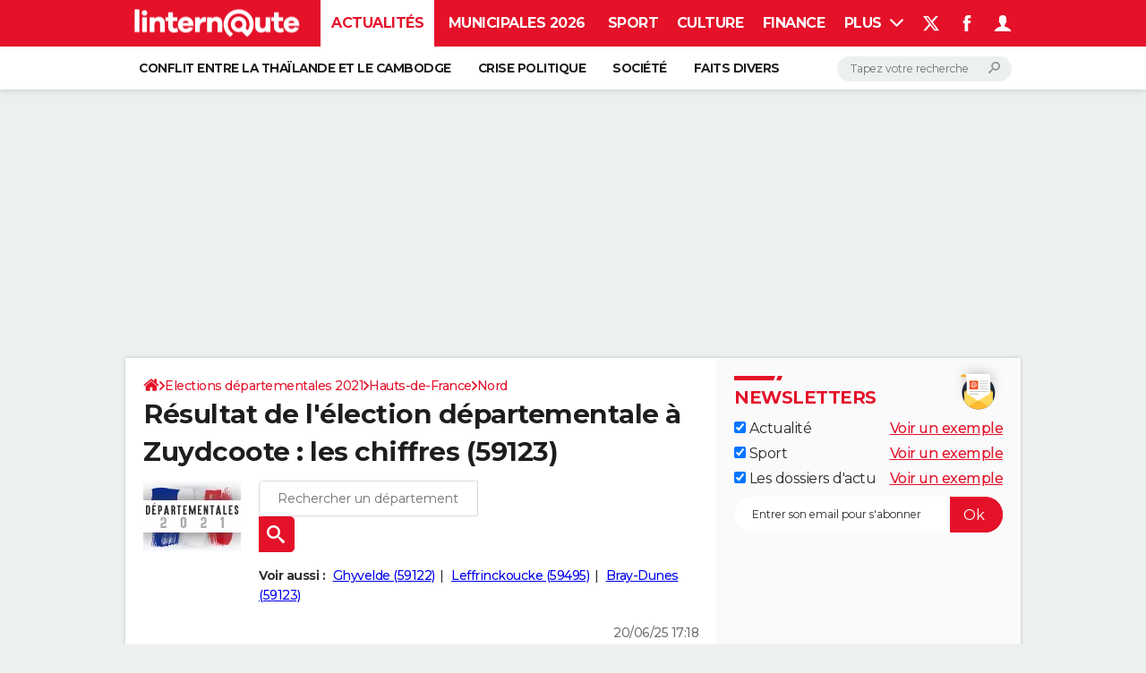

--- FILE ---
content_type: text/css
request_url: https://astatic.ccmbg.com/ccmcms_linternaute/dist/app/css/odelections.517df4b530feb369500f.css
body_size: 2674
content:
:root{--header-height:25px}@media(min-width:1000px){:root{--header-height:100px}}:root{--cp_color-primary:#e41129;--cp_color-primary--lighten:#f0384d;--cp_color-primary--darken:#b50d20;--cp_color-secondary:#e41129;--reservation-space:300px}:root body.noPlaceholder{--reservation-space:0px}@media(min-width:1000px){:root body.app--ark,:root body.app--ark-rtb{--reservation-space:220px}}.openData .odTable{border:0;font-size:14px;width:100%;word-break:normal}.openData .odTable caption{caption-side:bottom;color:#898989;font-size:12px;margin-top:5px}.openData .odTable th{background:#ececec;border:0;color:#303030;font-weight:700;padding:10px;text-align:left;text-transform:none;vertical-align:middle;word-break:normal}.openData .odTable td{border:0;padding:10px}.openData .odTable tbody tr:nth-child(2n),.openData .odTable tbody tr:nth-child(odd){background:#0000}.openData .odTable tbody tr:hover{background:#d9d9d9}.openData .odTable thead th:first-child{border-radius:5px 0 0 0}.openData .odTable thead th:last-child{border-radius:0 5px 0 0}.openData .odTable tr{border-bottom:1px solid #ececec}.od_ia{color:#303030;font-size:16px;letter-spacing:0;line-height:24px}.od_ia .od_ia__title{border-bottom:1px solid #e41129;color:#e41129;font-size:18px;font-weight:700;line-height:22px;margin:0 0 20px;padding:0 0 10px;text-transform:uppercase}.od_ia .od_ia__box{border-radius:5px;box-shadow:0 0 8px 0 #0003;margin-bottom:20px;padding-top:20px}.od_ia .od_ia__box:after{clear:both;content:"";display:table}.od_ia .od_ia__item{margin:0 0 20px;padding:0 20px;text-align:center}.od_ia .od_ia__item strong{display:block;font-size:18px;line-height:22px;margin-bottom:20px}.od_ia .od_ia__item em{display:block;font-size:14px;font-style:normal;margin-top:5px;text-align:right}.od_ia .od_ia__prognostic{border-radius:5px;color:#fff;height:40px;line-height:40px;padding:0 10px;text-transform:uppercase}.od_ia .od_ia__prognostic span{display:block;overflow:hidden;text-overflow:ellipsis;white-space:nowrap}.od_ia .od_ia__prognostic:not([class*=color]){background:#b4b4b4}.od_ia [class*=od_ia_thumb]{padding-left:80px;position:relative}.od_ia [class*=od_ia_thumb]:before{background:#fff;background-origin:content-box;background-repeat:no-repeat;border-radius:50%;box-shadow:0 0 5px 0 #0000004d;content:"";display:block;height:60px;left:10px;padding:13px;position:absolute;top:-10px;width:60px}.od_ia .od_ia_thumbup:before{background-image:url("data:image/svg+xml;charset=utf-8,%3Csvg xmlns='http://www.w3.org/2000/svg' viewBox='0 0 512 490.7'%3E%3Cpath d='M53.3 213.3c-29.4 0-53.3 24-53.3 53.4v170.7c0 29.4 23.9 53.3 53.3 53.3h64c12 0 23.1-4.1 32-10.8V213.3h-96zm458.7 80c0-12.8-5.1-24.8-13.9-33.6 10-10.9 15-25.5 13.7-40.7-2.5-27.1-26.9-48.4-55.6-48.4H324.4c6.5-19.8 17-56.1 17-85.3 0-46.3-39.3-85.3-64-85.3-22.2 0-38 12.5-38.7 13-2.5 2-4 5.1-4 8.3v72.3l-61.4 133.1-2.6 1.3v228.7c17.4 8.2 39.3 12.6 53.3 12.6h195.8c23.2 0 43.6-15.7 48.3-37.3 2.5-11.1 1-22.3-3.9-32 15.8-7.9 26.4-24.2 26.4-42.7 0-7.6-1.7-14.8-5-21.3 15.8-7.9 26.4-24.2 26.4-42.7z' fill='%2324c960'/%3E%3C/svg%3E")}.od_ia .od_ia_thumbdown:before{background-image:url("data:image/svg+xml;charset=utf-8,%3Csvg xmlns='http://www.w3.org/2000/svg' viewBox='0 0 512 490.7'%3E%3Cpath d='M458.6 277.9c29.4.1 53.4-23.8 53.5-53.2l.5-170.7C512.7 24.6 488.8.6 459.4.5l-64-.2c-12 0-23.1 4-32 10.7l-.8 266.5 96 .4zM.1 196.6c0 12.8 5 24.8 13.8 33.6-10 10.9-15.1 25.5-13.8 40.7 2.4 27.1 26.8 48.4 55.5 48.5l131.8.4c-6.6 19.8-17.1 56.1-17.2 85.3-.1 46.3 39.1 85.4 63.8 85.5 22.2.1 38-12.4 38.7-12.9 2.5-2 4-5.1 4-8.3l.2-72.3 61.8-132.9 2.6-1.3.7-228.7c-17.3-8.2-39.3-12.7-53.3-12.8l-195.9-.5C69.6 20.8 49.2 36.4 44.4 58c-2.5 11.1-1.1 22.3 3.8 32.1-15.8 7.9-26.4 24.1-26.5 42.6 0 7.6 1.7 14.8 5 21.3C10.8 161.9.2 178.1.1 196.6z' fill='%23FF745B'/%3E%3C/svg%3E")}.od_ia footer{text-align:right}.od_ia footer a{color:#e41129;text-decoration:underline}.od_ia footer a:hover{color:#e41129;text-decoration:none}@media(min-width:641px)and (max-width:768px),(min-width:971px){.od_ia .od_ia__box>.od_ia__item .od_ia__prognostic{margin:auto;max-width:270px}.od_ia .od_ia__box{display:flex;flex-flow:row wrap;justify-content:space-between}.od_ia .od_ia__box .od_ia__item:first-child{flex:0 0 100%}.od_ia .od_ia__box .od_ia__item{flex:1 0 50%;min-width:50%;position:relative}.od_ia .od_ia__box .od_ia__item+.od_ia__item+.od_ia__item:before{border-left:2px solid #d8d8d8;bottom:0;content:"";left:-1px;position:absolute;top:0}.od_ia .od_ia__box .od_ia__item+.od_ia__item:last-child:before{border-top:2px solid #d8d8d8;content:"";display:block;margin:auto auto 10px;max-width:270px}}@media(max-width:640px),(min-width:769px)and (max-width:970px){.od_ia .od_ia__box .od_ia__item+.od_ia__item:before{border-top:2px solid #d8d8d8;content:"";display:block;margin:auto auto 10px;max-width:270px}}.lab_color1{background-color:#e97dbd;position:relative}.lab_color2{background-color:#98d8f7;position:relative}.lab_color3{background-color:#e9ab7b;position:relative}.lab_color4{background-color:#e97b7b;position:relative}.lab_color5{background-color:#95e97b;position:relative}.lab_color6{background-color:#5699d0;position:relative}.lab_color7{background-color:#b4b4b4;position:relative}.lab_color8{background-color:#76c2f3;position:relative}.color1:before{background-color:#f4bede}.color1:hover:before{background-color:#f0a4d1}.color1 img,.color1:after{background-color:#eb86c2}.color1 td:first-child{border-color:#eb86c2}.color2:before{background-color:#dff3fd}.color2:hover:before{background-color:#c0e7fb}.color2 img,.color2:after{background-color:#9cdaf9}.color2 td:first-child{border-color:#9cdaf9}.color3:before{background-color:#f4d5bd}.color3:hover:before{background-color:#f0c4a3}.color3 img,.color3:after{background-color:#ebb285}.color3 td:first-child{border-color:#ebb285}.color4:before{background-color:#f4bdbd}.color4:hover:before{background-color:#f0a3a3}.color4 img,.color4:after{background-color:#eb8585}.color4 td:first-child{border-color:#eb8585}.color5:before{background-color:#caf4bd}.color5:hover:before{background-color:#b5f0a3}.color5 img,.color5:after{background-color:#9deb85}.color5 td:first-child{border-color:#9deb85}.color6:before{background-color:#92bde1}.color6:hover:before{background-color:#7eb1db}.color6 img,.color6:after{background-color:#66a3d5}.color6 td:first-child{border-color:#66a3d5}.color7:before{background-color:#dadada}.color7:hover:before{background-color:#cbcbcb}.color7 img,.color7:after{background-color:#b9b9b9}.color7 td:first-child{border-color:#b9b9b9}.color8:before{background-color:#fef4b6}.color8:hover:before{background-color:#feef98}.color8 img,.color8:after{background-color:#fdea75}.color8 td:first-child{border-color:#fdea75}[class*=od_table--grid]{border:0;font-size:14px;line-height:normal;margin-bottom:20px;width:100%}[class*=od_table--grid] th{background:#ececec;border:0;color:#303030;font-weight:700;padding:10px;text-align:left;text-transform:none;vertical-align:middle;word-break:normal}[class*=od_table--grid] td{border:0;padding:10px}[class*=od_table--grid] tbody tr:nth-child(2n),[class*=od_table--grid] tbody tr:nth-child(odd){background:#0000}[class*=od_table--grid] tbody tr:hover{background:#d9d9d9}[class*=od_table--grid] thead th:first-child{border-radius:5px 0 0 0}[class*=od_table--grid] thead th:last-child{border-radius:0 5px 0 0}[class*=od_table--grid] thead th:first-child:last-child{border-radius:5px 5px 0 0}[class*=od_table--grid] tr{border-bottom:1px solid #ececec}[class*=od_table--grid] th span{font-weight:400}[class*=od_table--grid] thead th:first-child{padding:10px;text-align:left}[class*=od_table--grid] tr td,[class*=od_table--grid] tr th{padding:10px;text-align:right}[class*=od_table--grid] tr td:first-child,[class*=od_table--grid] tr th:first-child{text-align:left}[class*=od_table--grid] tr td:first-child span,[class*=od_table--grid] tr th span{color:#858585;display:block;font-size:13px;font-weight:400}[class*=od_table--grid--col] tr{display:grid}.od_table--grid--col1 tr{grid-template-columns:100%}.od_table--grid--col2 tr{grid-template-columns:70% 30%}.od_table--grid--col3 tr{grid-template-columns:56% 22% 22%}.od_table--grid--col4 thead tr{grid-template-columns:50% 20% 15% 15%}.od_table--grid--col4 tbody tr{grid-template-columns:55% 15% 15% 15%}.elections_table--candidats__item{position:relative}.elections_table--candidats__item:before{bottom:0;content:"";display:block!important;left:10px;position:absolute;top:0;width:calc((100% - 10px)*var(--data-percent));z-index:0}.elections_table--candidats__item td{min-height:50px;z-index:1}.elections_table--candidats__item td:first-child{border-left-style:solid;border-left-width:10px;padding:5px 0 5px 10px}.elections_table--candidats .elections_table--candidats__item a{text-decoration:underline}.od-mention-resultats-partiels{color:#e41129;margin-bottom:10px}@media(min-width:481px){.od-mention-resultats-partiels{display:flex;justify-content:space-between}}@supports not (hyphens:auto){.od_table--grid--col3 th{word-break:break-all}}@supports(hyphens:auto){.od_table--grid--col3 th{hyphens:auto}}@media(max-width:500px),(min-width:769px)and (max-width:840px){[class*=elections_table--candidats] .span_display{display:none}}@media(min-width:480px)and (max-width:600px),(min-width:769px)and (max-width:950px){[class*=elections_table--candidats].od_table--grid--col4 tr td:last-child,[class*=elections_table--candidats].od_table--grid--col4 tr th:last-child{display:none}[class*=elections_table--candidats].od_table--grid--col4 tbody tr{grid-template-columns:65% 20% 15%}[class*=elections_table--candidats].od_table--grid--col4 thead tr{grid-template-columns:40% 45% 15%}}@media(max-width:515px){[class*=elections_table--candidats].od_table--grid--col4 thead tr{grid-template-columns:35% 45% 20%}[class*=elections_table--candidats].od_table--grid--col4 tbody tr{grid-template-columns:60% 20% 20%}}@media(max-width:479px){[class*=elections_table--candidats].od_table--grid--col4 tr td:last-child,[class*=elections_table--candidats].od_table--grid--col4 tr td:nth-child(3),[class*=elections_table--candidats].od_table--grid--col4 tr th:last-child,[class*=elections_table--candidats].od_table--grid--col4 tr th:nth-child(3){display:none}[class*=elections_table--candidats].od_table--grid--col4 tbody tr{grid-template-columns:70% 30%}[class*=elections_table--candidats].od_table--grid--col4 thead tr{grid-template-columns:60% 40%}}.elections_table--candidats-with-pic img{display:none}@media(min-width:501px)and (max-width:768px),(min-width:841px){.elections_table--candidats-with-pic .elections_table--candidats__item:before{left:50px;width:calc((100% - 50px)*var(--data-percent))}.elections_table--candidats-with-pic .elections_table--candidats__item:after{bottom:0;content:"";left:0;position:absolute;top:0;width:50px}.elections_table--candidats-with-pic .elections_table--candidats__item td{min-height:50px}.elections_table--candidats-with-pic .elections_table--candidats__item td:first-child{border-left-width:0;padding:5px 0 5px 60px}.elections_table--candidats-with-pic img{bottom:0;display:block;height:50px;left:0;position:absolute;width:50px}}
/*# sourceMappingURL=http://assets-sourcemaps.s3.prod.ccmbg.net/ccmcms_linternaute/dist/app/sourcemaps/css/odelections.517df4b530feb369500f.css.map*/